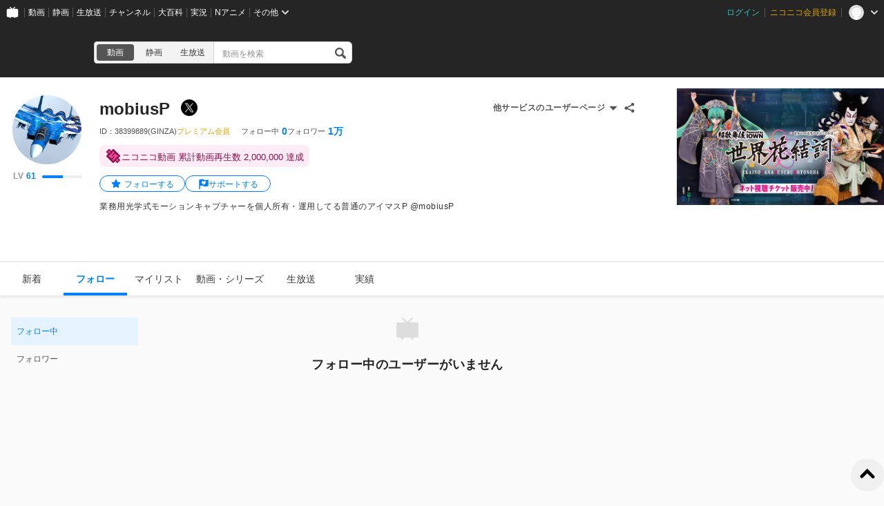

--- FILE ---
content_type: application/javascript
request_url: https://resource.video.nimg.jp/web/scripts/bundle/2798_984df8c5e2b929459e42.js
body_size: 2666
content:
"use strict";(self.webpackChunknicovideo_web_front=self.webpackChunknicovideo_web_front||[]).push([[2798],{85457:(e,n,t)=>{t.d(n,{g:()=>f});var r=t(46357),o=t(74560),i=t(32809);function s(e){return function(e){return null==e?e:{followers:e.followers,followees:e.followees,hasNext:e.hasNext,cursor:(0,r.t2)(e,"cursor")?e.cursor:void 0}}(e)}function u(e){return function(e){return null==e?e:{items:e.items.map(i.q),summary:s(e.summary)}}(e)}function d(e){return function(e){return null==e?e:{meta:(0,o.Xt)(e.meta),data:u(e.data)}}(e)}var a,c=(a=function(e,n){return a=Object.setPrototypeOf||{__proto__:[]}instanceof Array&&function(e,n){e.__proto__=n}||function(e,n){for(var t in n)n.hasOwnProperty(t)&&(e[t]=n[t])},a(e,n)},function(e,n){function t(){this.constructor=e}a(e,n),e.prototype=null===n?Object.create(n):(t.prototype=n.prototype,new t)}),l=function(e,n,t,r){return new(t||(t=Promise))(function(o,i){function s(e){try{d(r.next(e))}catch(e){i(e)}}function u(e){try{d(r.throw(e))}catch(e){i(e)}}function d(e){var n;e.done?o(e.value):(n=e.value,n instanceof t?n:new t(function(e){e(n)})).then(s,u)}d((r=r.apply(e,n||[])).next())})},p=function(e,n){var t,r,o,i,s={label:0,sent:function(){if(1&o[0])throw o[1];return o[1]},trys:[],ops:[]};return i={next:u(0),throw:u(1),return:u(2)},"function"==typeof Symbol&&(i[Symbol.iterator]=function(){return this}),i;function u(i){return function(u){return function(i){if(t)throw new TypeError("Generator is already executing.");for(;s;)try{if(t=1,r&&(o=2&i[0]?r.return:i[0]?r.throw||((o=r.return)&&o.call(r),0):r.next)&&!(o=o.call(r,i[1])).done)return o;switch(r=0,o&&(i=[2&i[0],o.value]),i[0]){case 0:case 1:o=i;break;case 4:return s.label++,{value:i[1],done:!1};case 5:s.label++,r=i[1],i=[0];continue;case 7:i=s.ops.pop(),s.trys.pop();continue;default:if(!((o=(o=s.trys).length>0&&o[o.length-1])||6!==i[0]&&2!==i[0])){s=0;continue}if(3===i[0]&&(!o||i[1]>o[0]&&i[1]<o[3])){s.label=i[1];break}if(6===i[0]&&s.label<o[1]){s.label=o[1],o=i;break}if(o&&s.label<o[2]){s.label=o[2],s.ops.push(i);break}o[2]&&s.ops.pop(),s.trys.pop();continue}i=n.call(e,s)}catch(e){i=[6,e],r=0}finally{t=o=0}if(5&i[0])throw i[1];return{value:i[0]?i[1]:void 0,done:!0}}([i,u])}}},f=function(e){function n(){return null!==e&&e.apply(this,arguments)||this}return c(n,e),n.prototype.getFollowedByUsersRaw=function(e){return l(this,void 0,void 0,function(){var n,t,i;return p(this,function(s){switch(s.label){case 0:if(null===e.pageSize||void 0===e.pageSize)throw new r.Q0("pageSize","Required parameter requestParameters.pageSize was null or undefined when calling getFollowedByUsers.");return n={},void 0!==e.frontendId&&(n._frontendId=e.frontendId),void 0!==e.frontendVersion&&(n._frontendVersion=e.frontendVersion),void 0!==e.pageSize&&(n.pageSize=e.pageSize),void 0!==e.page&&(n.page=e.page),void 0!==e.cursor&&(n.cursor=e.cursor),t={},void 0!==e.xFrontendId&&null!==e.xFrontendId&&(t["X-Frontend-Id"]=String(e.xFrontendId)),void 0!==e.xFrontendVersion&&null!==e.xFrontendVersion&&(t["X-Frontend-Version"]=String(e.xFrontendVersion)),[4,this.request({path:"/v1/users/me/followed-by/users",method:"GET",headers:t,query:n})];case 1:return i=s.sent(),[2,new r.ko(i,function(e){return function(e){return null==e?e:{meta:(0,o.Xt)(e.meta),data:u(e.data)}}(e)})]}})})},n.prototype.getFollowedByUsers=function(e){return l(this,void 0,void 0,function(){return p(this,function(n){switch(n.label){case 0:return[4,this.getFollowedByUsersRaw(e)];case 1:return[4,n.sent().value()];case 2:return[2,n.sent()]}})})},n.prototype.getFollowingUsersRaw=function(e){return l(this,void 0,void 0,function(){var n,t,o;return p(this,function(i){switch(i.label){case 0:if(null===e.pageSize||void 0===e.pageSize)throw new r.Q0("pageSize","Required parameter requestParameters.pageSize was null or undefined when calling getFollowingUsers.");return n={},void 0!==e.frontendId&&(n._frontendId=e.frontendId),void 0!==e.frontendVersion&&(n._frontendVersion=e.frontendVersion),void 0!==e.pageSize&&(n.pageSize=e.pageSize),void 0!==e.page&&(n.page=e.page),void 0!==e.cursor&&(n.cursor=e.cursor),t={},void 0!==e.xFrontendId&&null!==e.xFrontendId&&(t["X-Frontend-Id"]=String(e.xFrontendId)),void 0!==e.xFrontendVersion&&null!==e.xFrontendVersion&&(t["X-Frontend-Version"]=String(e.xFrontendVersion)),[4,this.request({path:"/v1/users/me/following/users",method:"GET",headers:t,query:n})];case 1:return o=i.sent(),[2,new r.ko(o,function(e){return d(e)})]}})})},n.prototype.getFollowingUsers=function(e){return l(this,void 0,void 0,function(){return p(this,function(n){switch(n.label){case 0:return[4,this.getFollowingUsersRaw(e)];case 1:return[4,n.sent().value()];case 2:return[2,n.sent()]}})})},n.prototype.getUserFollowedByUsersRaw=function(e){return l(this,void 0,void 0,function(){var n,t,o;return p(this,function(i){switch(i.label){case 0:if(null===e.userId||void 0===e.userId)throw new r.Q0("userId","Required parameter requestParameters.userId was null or undefined when calling getUserFollowedByUsers.");if(null===e.pageSize||void 0===e.pageSize)throw new r.Q0("pageSize","Required parameter requestParameters.pageSize was null or undefined when calling getUserFollowedByUsers.");return n={},void 0!==e.frontendId&&(n._frontendId=e.frontendId),void 0!==e.frontendVersion&&(n._frontendVersion=e.frontendVersion),void 0!==e.pageSize&&(n.pageSize=e.pageSize),void 0!==e.cursor&&(n.cursor=e.cursor),t={},void 0!==e.xFrontendId&&null!==e.xFrontendId&&(t["X-Frontend-Id"]=String(e.xFrontendId)),void 0!==e.xFrontendVersion&&null!==e.xFrontendVersion&&(t["X-Frontend-Version"]=String(e.xFrontendVersion)),[4,this.request({path:"/v1/users/{userId}/followed-by/users".replace("{userId}",encodeURIComponent(String(e.userId))),method:"GET",headers:t,query:n})];case 1:return o=i.sent(),[2,new r.ko(o,function(e){return d(e)})]}})})},n.prototype.getUserFollowedByUsers=function(e){return l(this,void 0,void 0,function(){return p(this,function(n){switch(n.label){case 0:return[4,this.getUserFollowedByUsersRaw(e)];case 1:return[4,n.sent().value()];case 2:return[2,n.sent()]}})})},n.prototype.getUserFollowingUsersRaw=function(e){return l(this,void 0,void 0,function(){var n,t,o;return p(this,function(i){switch(i.label){case 0:if(null===e.userId||void 0===e.userId)throw new r.Q0("userId","Required parameter requestParameters.userId was null or undefined when calling getUserFollowingUsers.");if(null===e.pageSize||void 0===e.pageSize)throw new r.Q0("pageSize","Required parameter requestParameters.pageSize was null or undefined when calling getUserFollowingUsers.");return n={},void 0!==e.frontendId&&(n._frontendId=e.frontendId),void 0!==e.frontendVersion&&(n._frontendVersion=e.frontendVersion),void 0!==e.pageSize&&(n.pageSize=e.pageSize),void 0!==e.page&&(n.page=e.page),void 0!==e.cursor&&(n.cursor=e.cursor),t={},void 0!==e.xFrontendId&&null!==e.xFrontendId&&(t["X-Frontend-Id"]=String(e.xFrontendId)),void 0!==e.xFrontendVersion&&null!==e.xFrontendVersion&&(t["X-Frontend-Version"]=String(e.xFrontendVersion)),[4,this.request({path:"/v1/users/{userId}/following/users".replace("{userId}",encodeURIComponent(String(e.userId))),method:"GET",headers:t,query:n})];case 1:return o=i.sent(),[2,new r.ko(o,function(e){return d(e)})]}})})},n.prototype.getUserFollowingUsers=function(e){return l(this,void 0,void 0,function(){return p(this,function(n){switch(n.label){case 0:return[4,this.getUserFollowingUsersRaw(e)];case 1:return[4,n.sent().value()];case 2:return[2,n.sent()]}})})},n}(r.yi)},42510:(e,n,t)=>{t.d(n,{A:()=>l});var r=function(){return r=Object.assign||function(e){for(var n,t=1,r=arguments.length;t<r;t++)for(var o in n=arguments[t])Object.prototype.hasOwnProperty.call(n,o)&&(e[o]=n[o]);return e},r.apply(this,arguments)};const o=function(){function e(e,n,t,r,o,i){void 0===i&&(i=!1),this.id=e,this.recommendType=n,this.contentType=t,this.content=r,this.reason=o,this.isLogResponseSent_=i}return e.fromJSON=function(n){return new e(n.id,n.recommendType,n.contentType,n.content,n.reason||null,n.isLogResponseSent)},e.prototype.isLogResponseSent=function(){return this.isLogResponseSent_},e.prototype.setIsLogResponseSent=function(e){this.isLogResponseSent_=e},e.prototype.toJSON=function(){return r(r({id:this.id,recommendType:this.recommendType,contentType:this.contentType,content:this.content},this.reason?{reason:this.reason}:{}),{isLogResponseSent:this.isLogResponseSent_})},e}(),i=function(){function e(e,n,t,r,o){this.recipeId=e,this.meta=n,this.recommendId=t,this.items=r,this.recommendLogAPI=o}return e.fromJSON=function(n,t){return new e(n.recipeId,n.meta,n.recommendId,n.items.map(function(e){return o.fromJSON(e)}),t)},e.prototype.logDisplay=function(e,n){return this.recommendLogAPI.logDisplay({recommend_frame:e,display_uri:location.href,recommend_id:this.recommendId,display_contents:n.map(function(e){return{pos_id:e.posId,content_id:e.item.id}})})},e.prototype.logResponse=function(e){return e.isLogResponseSent()?Promise.resolve():(e.setIsLogResponseSent(!0),this.recommendLogAPI.logResponse({recommend_id:this.recommendId,content_id:e.id}))},e.prototype.toJSON=function(){return{recipeId:this.recipeId,meta:this.meta,recommendId:this.recommendId,items:this.items.map(function(e){return e.toJSON()})}},e}(),s=function(){function e(e){this.baseURL=e}return e.prototype.logDisplay=function(e){return this.post("/v2/display_log",e).then(function(){})},e.prototype.logResponse=function(e){return this.post("/v2/response_log",e).then(function(){})},e.prototype.post=function(e,n){return fetch(""+this.baseURL+e,{method:"post",body:JSON.stringify(n),headers:{"Content-Type":"application/json"},mode:"cors"})},e}(),u=function(){function e(e,n){this.site=e,this.nvapi=n}return e.prototype.fetch=function(e,n){var t=this;return void 0===n&&(n=null),this.nvapi.fetch(e,this.site,n).then(function(e){return{site:t.site,recipeId:e.recipe.id,meta:e.recipe.meta,recommendId:e.recommendId,items:e.items}})},e}();var d=t(49179),a=function(){return a=Object.assign||function(e){for(var n,t=1,r=arguments.length;t<r;t++)for(var o in n=arguments[t])Object.prototype.hasOwnProperty.call(n,o)&&(e[o]=n[o]);return e},a.apply(this,arguments)};const c=function(){function e(e,n,t){this.baseURL=e,this.frontendId=n,this.frontendVersion=t}return e.prototype.fetch=function(e,n,t){var r=this.buildParams(e,n,t);return fetch(this.baseURL+"/v1/recommend?"+d.stringify(r),{mode:"cors",credentials:"include"}).then(function(e){return e.json()}).then(function(e){if(200!==e.meta.status)throw new Error("api response status is not 200");if(!e.data)throw new Error("api response data is empty");return e.data})},e.prototype.buildParams=function(e,n,t){return Object.assign(function(){if("string"==typeof e)return{recipe:e};var n=e.id,t=function(e,n){var t={};for(var r in e)Object.prototype.hasOwnProperty.call(e,r)&&n.indexOf(r)<0&&(t[r]=e[r]);if(null!=e&&"function"==typeof Object.getOwnPropertySymbols){var o=0;for(r=Object.getOwnPropertySymbols(e);o<r.length;o++)n.indexOf(r[o])<0&&Object.prototype.propertyIsEnumerable.call(e,r[o])&&(t[r[o]]=e[r[o]])}return t}(e,["id"]);return a({recipeId:n},t)}(),{site:n,_frontendId:this.frontendId,_frontendVersion:this.frontendVersion},t?{limit:t}:null)},e}(),l=function(){function e(e){this.site=e.site,this.nvapi=new c(e.nvapiBaseURL?e.nvapiBaseURL.replace(/\/$/,""):"https://nvapi.nicovideo.jp",e.frontendId,e.frontendVersion),this.recommendLogAPI=new s(e.recommendLogAPIBaseURL?e.recommendLogAPIBaseURL.replace(/\/$/,""):"https://log.recommend.nicovideo.jp"),this.fetcher=new u(this.site,this.nvapi)}return e.prototype.fetch=function(e){var n=this;return this.fetcher.fetch(e).then(function(e){return n.fromJSON(e)})},e.prototype.fromJSON=function(e){return i.fromJSON(e,this.recommendLogAPI)},e}()}}]);